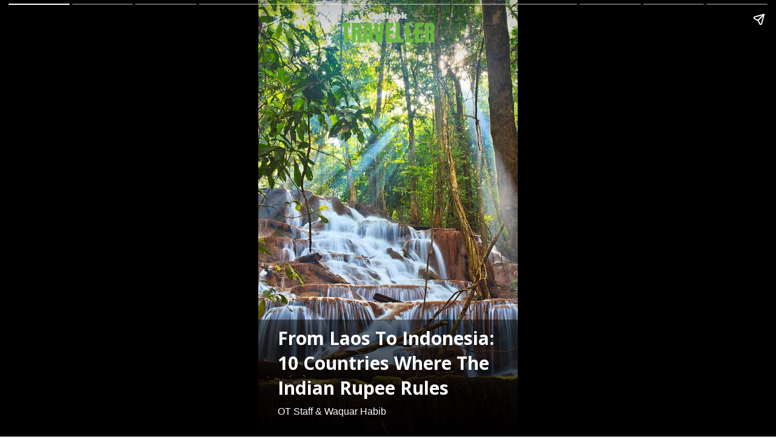

--- FILE ---
content_type: text/html; charset=utf-8
request_url: https://www.outlooktraveller.com/ampstories/stay/budget/10-nations-where-the-indian-rupee-dominates-local-currencies
body_size: 6529
content:
<!doctype html>
  <html lang="en" dir="ltr" ⚡>
    <head>
      <meta charset="utf-8">
      <meta name="viewport" content="width=device-width,minimum-scale=1,initial-scale=1">
      <link rel="preload" as="script" href="https://cdn.ampproject.org/v0.js">
      <script async src="https://cdn.ampproject.org/v0.js"></script><link data-react-helmet="true" rel="preconnect dns-prefetch" href="https://fonts.gstatic.com" crossorigin="anonymous"/><link data-react-helmet="true" rel="stylesheet" crossorigin="anonymous" href="https://fonts.googleapis.com/css?family=Open+Sans:300,400,600,700&amp;display=swap"/><link data-react-helmet="true" rel="stylesheet" crossorigin="anonymous" href="https://fonts.googleapis.com/css?family=PT+Serif:400,400italic,700,700italic&amp;display=swap"/><link data-react-helmet="true" rel="preload" as="image" href="https://media.assettype.com/outlooktraveller%2F2023-09%2F3c48661f-476b-43f1-87e4-b872a7044b98%2FDepositphotos_38122561_DS.jpg?w=640" fetchPriority="high"/><title>From Laos To Indonesia: 10 Countries Where The Indian Rupee Rules</title><link rel="canonical" href="https://www.outlooktraveller.com/ampstories/destinations/international/from-laos-to-indonesia-indian-rupee-dominates"/><meta name="author" content="OT Staff,Waquar Habib"/><meta name="news_keywords" content="countries where Indian rupee prevails,Nations Where the Indian Rupee Dominates,Indian rupee prevails,Indian rupee higher,Laos,Laos currency value for INR,Laos travel from India,Laos to Indonesia travel,Indian Rupee exchange rate Laos,Countries where Indian Rupee is strong,Laos tourist places,Laos trip cost from India,Laos travel tips,Laos tourism 2025"/><meta name="title" content="From Laos To Indonesia: 10 Countries Where The Indian Rupee Rules"/><meta name="keywords" content="countries where Indian rupee prevails,Nations Where the Indian Rupee Dominates,Indian rupee prevails,Indian rupee higher,Laos,Laos currency value for INR,Laos travel from India,Laos to Indonesia travel,Indian Rupee exchange rate Laos,Countries where Indian Rupee is strong,Laos tourist places,Laos trip cost from India,Laos travel tips,Laos tourism 2025"/><meta property="og:type" content="article"/><meta property="og:url" content="https://www.outlooktraveller.com/ampstories/destinations/international/from-laos-to-indonesia-indian-rupee-dominates"/><meta property="og:title" content="From Laos To Indonesia: 10 Countries Where The Indian Rupee Rules"/><meta name="twitter:card" content="summary_large_image"/><meta name="twitter:title" content="From Laos To Indonesia: 10 Countries Where The Indian Rupee Rules"/><meta name="twitter:image" content="https://media.assettype.com/outlooktraveller%2F2023-09%2F3c48661f-476b-43f1-87e4-b872a7044b98%2FDepositphotos_38122561_DS.jpg?w=1200&amp;ar=40%3A21&amp;auto=format%2Ccompress&amp;ogImage=true&amp;mode=crop&amp;enlarge=true&amp;overlay=false&amp;overlay_position=bottom&amp;overlay_width=100"/><meta property="twitter:image:alt" content="Laos"/><meta property="og:image" content="https://media.assettype.com/outlooktraveller%2F2023-09%2F3c48661f-476b-43f1-87e4-b872a7044b98%2FDepositphotos_38122561_DS.jpg?w=1200&amp;ar=40%3A21&amp;auto=format%2Ccompress&amp;ogImage=true&amp;mode=crop&amp;enlarge=true&amp;overlay=false&amp;overlay_position=bottom&amp;overlay_width=100"/><meta property="og:image:width" content="1200"/><meta property="og:image:alt" content="Laos"/><meta name="twitter:creator" content="OT Staff"/><meta name="twitter:site" content="@oltraveller"/><meta name="twitter:domain" content="https://www.outlooktraveller.com"/><meta property="fb:app_id" content="378689388245380"/><meta property="og:site_name" content="Outlook Traveller"/><script type="application/ld+json">{"@context":"http://schema.org","@type":"BreadcrumbList","itemListElement":[{"@type":"ListItem","position":1,"name":"Home","item":"https://www.outlooktraveller.com"},{"@type":"ListItem","position":2,"name":"Destinations","item":"https://www.outlooktraveller.com/destinations"},{"@type":"ListItem","position":3,"name":"International","item":"https://www.outlooktraveller.com/destinations/international"},{"@type":"ListItem","position":4,"name":"From Laos To Indonesia: 10 Countries Where The Indian Rupee Rules","item":"https://www.outlooktraveller.com/ampstories/destinations/international/from-laos-to-indonesia-indian-rupee-dominates"}]}</script><meta/><script type="application/ld+json">{"headline":"From Laos To Indonesia: 10 Countries Where The Indian Rupee Rules","image":[{"@type":"ImageObject","url":"https://media.assettype.com/outlooktraveller/2023-09/3c48661f-476b-43f1-87e4-b872a7044b98/Depositphotos_38122561_DS.jpg?w=1200&h=675&auto=format%2Ccompress&fit=max&enlarge=true","width":"1200","height":"675"},{"@type":"ImageObject","url":"https://media.assettype.com/outlooktraveller/2023-09/3c48661f-476b-43f1-87e4-b872a7044b98/Depositphotos_38122561_DS.jpg?w=1200&h=900&auto=format%2Ccompress&fit=max&enlarge=true","width":"1200","height":"900"},{"@type":"ImageObject","url":"https://media.assettype.com/outlooktraveller/2023-09/3c48661f-476b-43f1-87e4-b872a7044b98/Depositphotos_38122561_DS.jpg?w=1200&h=1200&auto=format%2Ccompress&fit=max&enlarge=true","width":"1200","height":"1200"}],"url":"https://www.outlooktraveller.com/ampstories/destinations/international/from-laos-to-indonesia-indian-rupee-dominates","datePublished":"2023-09-19T07:34:56Z","mainEntityOfPage":{"@type":"WebPage","@id":"https://www.outlooktraveller.com/ampstories/destinations/international/from-laos-to-indonesia-indian-rupee-dominates"},"publisher":{"@type":"Organization","@context":"http://schema.org","name":"Outlook Traveller","url":"https://www.outlooktraveller.com","logo":{"@context":"http://schema.org","@type":"ImageObject","author":"outlooktraveller","contentUrl":"https://images.assettype.com/outlooktraveller/2023-08/5f284723-8de2-402e-b61c-1406d50c4cc6/OLT_New_Logo_13.png","url":"https://images.assettype.com/outlooktraveller/2023-08/5f284723-8de2-402e-b61c-1406d50c4cc6/OLT_New_Logo_13.png","name":"logo","width":"","height":""},"sameAs":["https://www.facebook.com/Outlooktraveller","https://twitter.com/oltraveller","https://www.instagram.com/outlooktraveller/","https://www.youtube.com/c/OutlookTravellerVideos"],"id":"https://www.outlooktraveller.com"},"author":[{"@type":"Person","givenName":"OT Staff","name":"OT Staff","url":"https://www.outlooktraveller.com/author/ot-staff"},{"@type":"Person","givenName":"Waquar Habib","name":"Waquar Habib","url":"https://www.outlooktraveller.com/author/waquar-habib"}],"keywords":"countries where Indian rupee prevails,Nations Where the Indian Rupee Dominates,Indian rupee prevails,Indian rupee higher,Laos,Laos currency value for INR,Laos travel from India,Laos to Indonesia travel,Indian Rupee exchange rate Laos,Countries where Indian Rupee is strong,Laos tourist places,Laos trip cost from India,Laos travel tips,Laos tourism 2025","thumbnailUrl":"https://media.assettype.com/outlooktraveller/2023-09/3c48661f-476b-43f1-87e4-b872a7044b98/Depositphotos_38122561_DS.jpg?w=1200&h=675&auto=format%2Ccompress&fit=max&enlarge=true","articleBody":"Indonesia (1 INR = 184.64 IDR)In Indonesia, the Indian rupee prevails and travellers can enjoy the white sandy beaches, ancient temples and verdant landscapes..Vietnam (1 INR = 293.05 VND)The Vietnamese Dong stands relatively lower to the Indian rupee. Travellers can have a budget-friendly stay in the country as they explore its history, landscape, and culture..Paraguay (1 INR = 87.13 PYG)In Paraguay, travellers can have a wholesome vacation as the Indian rupee is higher than the local currency. Waterfalls, lush green forests, and national parks are things to look forward to..Laos (1 INR = 239.71 LAK)In Laos, enjoy the numerous Buddhist temples, French colonial architecture, lush landscapes, and delightful local cuisines on a frugal holiday..Mongolia (1 INR = 41.43 MNT)Explore Mongolia's rich fauna, characterised by Siberian Ibex and Snow Leopard, among others, on a wallet-friendly vacation. There are also major monuments, parks, and monasteries to look forward to..Hungary (1 INR = 4.31 HUF)Hungary is famous for its unique music, wine, art and culture as well as the delicious Goulash dish. Travellers can enjoy a value-for-money trip..Iceland (1 INR = 1.63 ISK)Iceland is a must-visit place which is affordable at reasonable rates. You can have a mesmerising experience following the Northern Lights, seeing the Blue Lagoon, and many other natural attractions..Colombia (1 INR = 46.77 COP)Visit Colombia for an inexpensive journey with the Indian rupee higher than the local currency. The place is known for pocket-friendly cities, outdoor activities, colourful streets, and staggering wildlife..Zimbabwe (1 INR = 4.34 ZWD)Travellers must make a note of pocket-friendly trips to Zimbabwe. You can enjoy the natural landscapes such as Victoria Falls, the Matobo Hills and wildlife at a cheap price..Cambodia (1 INR = 49.57 KHR)Cambodia is famous for its pristine historical beauty and is characterised by temples like Angkor Wat and Bayon Temple..Read More","dateCreated":"2023-09-19T07:34:56Z","dateModified":"2025-08-11T06:16:43Z","name":"From Laos To Indonesia: 10 Countries Where The Indian Rupee Rules","isPartOf":{"@type":"WebPage","url":"https://www.outlooktraveller.com/ampstories/destinations/international/from-laos-to-indonesia-indian-rupee-dominates","primaryImageOfPage":{"@type":"ImageObject","url":"https://media.assettype.com/outlooktraveller/2023-09/3c48661f-476b-43f1-87e4-b872a7044b98/Depositphotos_38122561_DS.jpg?w=1200&h=675&auto=format%2Ccompress&fit=max&enlarge=true","width":"1200","height":"675"}},"articleSection":"International","alternativeHeadline":"","description":null,"@type":"NewsArticle","@context":"http://schema.org"}</script><script type="application/ld+json">{"mainEntityOfPage":{"@type":"WebPage","@id":"https://www.outlooktraveller.com/ampstories/destinations/international/from-laos-to-indonesia-indian-rupee-dominates"},"headline":"From Laos To Indonesia: 10 Countries Where The Indian Rupee Rules","description":"From Laos to Indonesia, discover 10 countries where the Indian Rupee has extra buying power, making your travel cheaper and more rewarding","hasPart":{"@type":"ImageGallery","associatedMedia":[{"@type":"ImageObject","image":"https://media.assettype.com/outlooktraveller/2023-09/3c48661f-476b-43f1-87e4-b872a7044b98/Depositphotos_38122561_DS.jpg","name":"From Laos To Indonesia: 10 Countries Where The Indian Rupee Rules","contentUrl":"https://media.assettype.com/outlooktraveller/2023-09/3c48661f-476b-43f1-87e4-b872a7044b98/Depositphotos_38122561_DS.jpg","description":"Discover 10 countries, from Laos to Indonesia, where the Indian Rupee is strong—making travel cheaper, smarter, and more rewarding for Indian tourists","caption":"A waterfall in Laos, one of the places where Indian currency prevails over the local"},{"@type":"ImageObject","image":"https://media.assettype.com/outlooktraveller/2023-09/1b06c44f-6ce5-4fd0-8bab-9eabf49ec18c/Depositphotos_265567350_DS.jpg","contentUrl":"https://media.assettype.com/outlooktraveller/2023-09/1b06c44f-6ce5-4fd0-8bab-9eabf49ec18c/Depositphotos_265567350_DS.jpg","description":"Indonesia (1 INR = 184.64 IDR)In Indonesia, the Indian rupee prevails and travellers can enjoy the white sandy beaches, ancient temples and verdant landscapes.","caption":"Indonesia"},{"@type":"ImageObject","image":"https://media.assettype.com/outlooktraveller/2023-09/cb680425-23fb-4acc-9a39-e7f03472109a/Depositphotos_38083935_DS.jpg","contentUrl":"https://media.assettype.com/outlooktraveller/2023-09/cb680425-23fb-4acc-9a39-e7f03472109a/Depositphotos_38083935_DS.jpg","description":"Vietnam (1 INR = 293.05 VND)The Vietnamese Dong stands relatively lower to the Indian rupee. Travellers can have a budget-friendly stay in the country as they explore its history, landscape, and culture.","caption":"Vietnam"},{"@type":"ImageObject","image":"https://media.assettype.com/outlooktraveller/2023-09/cd0e2cc1-b6e6-4c7d-9630-5b10ac1e98b3/Depositphotos_18172179_DS.jpg","contentUrl":"https://media.assettype.com/outlooktraveller/2023-09/cd0e2cc1-b6e6-4c7d-9630-5b10ac1e98b3/Depositphotos_18172179_DS.jpg","description":"Paraguay (1 INR = 87.13 PYG)In Paraguay, travellers can have a wholesome vacation as the Indian rupee is higher than the local currency. Waterfalls, lush green forests, and national parks are things to look forward to.","caption":"Paraguay"},{"@type":"ImageObject","image":"https://media.assettype.com/outlooktraveller/2023-09/19e2cfff-bd45-41f4-b2ce-5b4fef20c685/Depositphotos_67947813_DS.jpg","contentUrl":"https://media.assettype.com/outlooktraveller/2023-09/19e2cfff-bd45-41f4-b2ce-5b4fef20c685/Depositphotos_67947813_DS.jpg","description":"Laos (1 INR = 239.71 LAK)In Laos, enjoy the numerous Buddhist temples, French colonial architecture, lush landscapes, and delightful local cuisines on a frugal holiday.","caption":"Laos"},{"@type":"ImageObject","image":"https://media.assettype.com/outlooktraveller/2023-09/1a3b2e04-5aa5-44db-8786-cedcb620fd46/Depositphotos_244028220_DS.jpg","contentUrl":"https://media.assettype.com/outlooktraveller/2023-09/1a3b2e04-5aa5-44db-8786-cedcb620fd46/Depositphotos_244028220_DS.jpg","description":"Mongolia (1 INR = 41.43 MNT)Explore Mongolia's rich fauna, characterised by Siberian Ibex and Snow Leopard, among others, on a wallet-friendly vacation. There are also major monuments, parks, and monasteries to look forward to.","caption":"Mongolia"},{"@type":"ImageObject","image":"https://media.assettype.com/outlooktraveller/2023-09/ad319e84-1922-49d6-99fd-ec26599a56e5/Depositphotos_332195904_DS.jpg","contentUrl":"https://media.assettype.com/outlooktraveller/2023-09/ad319e84-1922-49d6-99fd-ec26599a56e5/Depositphotos_332195904_DS.jpg","description":"Hungary (1 INR = 4.31 HUF)Hungary is famous for its unique music, wine, art and culture as well as the delicious Goulash dish. Travellers can enjoy a value-for-money trip.","caption":"Hungary"},{"@type":"ImageObject","image":"https://media.assettype.com/outlooktraveller/2023-09/c962f225-b2c3-4821-bb67-791780b464f7/Depositphotos_187663992_DS.jpg","contentUrl":"https://media.assettype.com/outlooktraveller/2023-09/c962f225-b2c3-4821-bb67-791780b464f7/Depositphotos_187663992_DS.jpg","description":"Iceland (1 INR = 1.63 ISK)Iceland is a must-visit place which is affordable at reasonable rates. You can have a mesmerising experience following the Northern Lights, seeing the Blue Lagoon, and many other natural attractions.","caption":"Iceland"},{"@type":"ImageObject","image":"https://media.assettype.com/outlooktraveller/2023-09/54954940-3785-431f-9949-e56d821aba2f/Depositphotos_608925970_DS.jpg","contentUrl":"https://media.assettype.com/outlooktraveller/2023-09/54954940-3785-431f-9949-e56d821aba2f/Depositphotos_608925970_DS.jpg","description":"Colombia (1 INR = 46.77 COP)Visit Colombia for an inexpensive journey with the Indian rupee higher than the local currency. The place is known for pocket-friendly cities, outdoor activities, colourful streets, and staggering wildlife.","caption":"Colombia"},{"@type":"ImageObject","image":"https://media.assettype.com/outlooktraveller/2023-09/3156cc41-f58f-4c9f-8285-cb293ae51315/Depositphotos_57716601_DS.jpg","contentUrl":"https://media.assettype.com/outlooktraveller/2023-09/3156cc41-f58f-4c9f-8285-cb293ae51315/Depositphotos_57716601_DS.jpg","description":"Zimbabwe (1 INR = 4.34 ZWD)Travellers must make a note of pocket-friendly trips to Zimbabwe. You can enjoy the natural landscapes such as Victoria Falls, the Matobo Hills and wildlife at a cheap price.","caption":"Zimbabwe"},{"@type":"ImageObject","image":"https://media.assettype.com/outlooktraveller/2023-09/8de09633-21f1-493d-9178-ee96a6f64cc3/Depositphotos_103079094_DS.jpg","contentUrl":"https://media.assettype.com/outlooktraveller/2023-09/8de09633-21f1-493d-9178-ee96a6f64cc3/Depositphotos_103079094_DS.jpg","description":"Cambodia (1 INR = 49.57 KHR)Cambodia is famous for its pristine historical beauty and is characterised by temples like Angkor Wat and Bayon Temple.","caption":"Cambodia"},{"@type":"ImageObject","image":"https://media.assettype.com/outlooktraveller/2024-05/250206f5-4781-43dc-af74-9a68e2e4bec3/shutterstock_148902170.jpg","contentUrl":"https://media.assettype.com/outlooktraveller/2024-05/250206f5-4781-43dc-af74-9a68e2e4bec3/shutterstock_148902170.jpg","description":"","caption":"Wat Phu temple in Champasak "}]},"@type":"MediaGallery","@context":"http://schema.org"}</script><meta name="description" content="From Laos to Indonesia, discover 10 countries where the Indian Rupee has extra buying power, making your travel cheaper and more rewarding"/><meta property="og:description" content="Indonesia (1 INR = 184.64 IDR)In Indonesia, the Indian rupee prevails and travellers can enjoy the white sandy beaches, ancient temples and verdant landscapes. "/><meta name="twitter:description" content="Indonesia (1 INR = 184.64 IDR)In Indonesia, the Indian rupee prevails and travellers can enjoy the white sandy beaches, ancient temples and verdant landscapes. "/><script data-react-helmet="true" async custom-element="amp-story" src="https://cdn.ampproject.org/v0/amp-story-1.0.js"></script><script data-react-helmet="true" async custom-element="amp-story-auto-ads" src="https://cdn.ampproject.org/v0/amp-story-auto-ads-0.1.js"></script><script data-react-helmet="true" async custom-element="amp-analytics" src="https://cdn.ampproject.org/v0/amp-analytics-0.1.js"></script><style amp-custom>
        .hero-image img{
          object-fit: contain;
        }
      
            .padding-top {
              padding-top: 20px;
            }
          
          .logo-align-left img {
            object-fit: contain;
            min-width: auto;
            width: auto;
            margin: inherit;
          }

          .logo-align-right img {
            min-width: auto;
            width: auto;
            margin-right: inherit;
            object-fit: contain;
          }

          .logo-align-center img {
            object-fit: contain;
          }
        
          .hero-image img{
            object-fit: contain;
          }
        .clvmzw:before{content:"";display:block;padding:0 0 10px 0;}/*!sc*/
data-styled.g5[id="spacer__StyledSpacerVertical-sc-175lggr-0"]{content:"clvmzw,"}/*!sc*/
.fpACVM{color:#f2f2f2;font-size:16px;font-family:"Open Sans",sans-serif;line-height:1;overflow-wrap:break-word;}/*!sc*/
.fpACVM p{margin:0 0 6px 0;line-height:1.3;font-size:16px;}/*!sc*/
.fpACVM a{color:#cccccc;}/*!sc*/
.fpACVM ul{list-style:disc;margin:0;padding:0 0 0 16px;}/*!sc*/
.fpACVM ol{list-style:decimal;margin:0;padding:0 0 0 16px;}/*!sc*/
.fpACVM h2{font-size:32px;line-height:1.2;font-family:"Open Sans",sans-serif;margin:0 0 10px 0;}/*!sc*/
.fpACVM h3{font-size:26px;line-height:1.2;font-family:"Open Sans",sans-serif;margin:0 0 10px 0;}/*!sc*/
data-styled.g10[id="text__StyledText-sc-n3xoc4-0"]{content:"fpACVM,"}/*!sc*/
.dRSOpQ{line-height:normal;}/*!sc*/
.dRSOpQ p{line-height:normal;}/*!sc*/
.dRSOpQ h2{line-height:normal;}/*!sc*/
.dRSOpQ h3{line-height:normal;}/*!sc*/
data-styled.g11[id="text__StyledVisualStoryText-sc-n3xoc4-1"]{content:"dRSOpQ,"}/*!sc*/
.dPOloH{width:100%;max-height:100%;position:absolute;bottom:0;padding-right:32px;padding-bottom:32px;padding-left:32px;color:#FFF;display:-webkit-box;display:-webkit-flex;display:-ms-flexbox;display:flex;text-shadow:0px 4px 4px rgba(0,0,0,0.3);background-image:linear-gradient(to top,rgba(0,0,0,0.9),rgba(0,0,0,0.5));z-index:-1;}/*!sc*/
data-styled.g74[id="cover-page__StyledTextWrapper-sc-jpi5vm-0"]{content:"dPOloH,"}/*!sc*/
.gesFHB{margin-top:10px;line-height:normal;font-weight:700;font-size:30px;font-family:"Open Sans",sans-serif;overflow-wrap:break-word;text-shadow:0px 4px 4px rgba(0,0,0,0.3);}/*!sc*/
data-styled.g75[id="cover-page__StyledHeadline-sc-jpi5vm-1"]{content:"gesFHB,"}/*!sc*/
.fwDwWt{font-size:16px;font-family:sans-serif;text-shadow:0px 4px 4px rgba(0,0,0,0.3);}/*!sc*/
data-styled.g76[id="cover-page__StyledAuthors-sc-jpi5vm-2"]{content:"fwDwWt,"}/*!sc*/
.kxbRfG{position:relative;height:50px;margin:auto;}/*!sc*/
data-styled.g77[id="cover-page__LogoWrapper-sc-jpi5vm-3"]{content:"kxbRfG,"}/*!sc*/
.hKmKKr{position:absolute;bottom:0;width:100%;padding:24px;color:#FFF;display:-webkit-box;display:-webkit-flex;display:-ms-flexbox;display:flex;-webkit-flex-direction:column;-ms-flex-direction:column;flex-direction:column;-webkit-align-items:flex-start;-webkit-box-align:flex-start;-ms-flex-align:flex-start;align-items:flex-start;z-index:1;text-shadow:0px 0px 10px rgba(0,0,0,0.8);}/*!sc*/
.hKmKKr::before{content:"";position:absolute;bottom:0;left:0;width:100%;height:calc(100%);background-image:linear-gradient(to top,rgba(0,0,0,0.9),rgba(0,0,0,0.5));z-index:-1;}/*!sc*/
.hKmKKr p{font-size:18px;line-height:normal;}/*!sc*/
data-styled.g79[id="web-story-page-components__TextWrapper-sc-1fcc7ko-0"]{content:"hKmKKr,"}/*!sc*/
.crMgFO{text-align:right;font:400 16px "Open Sans",sans-serif;text-shadow:0px 4px 4px rgba(0,0,0,0.3);line-height:1.3;}/*!sc*/
.crMgFO div,.crMgFO p{display:inline-block;font-size:16px;}/*!sc*/
data-styled.g80[id="web-story-page-components__ImageDetails-sc-1fcc7ko-1"]{content:"crMgFO,"}/*!sc*/
</style><style amp-boilerplate>body{-webkit-animation:-amp-start 8s steps(1,end) 0s 1 normal both;-moz-animation:-amp-start 8s steps(1,end) 0s 1 normal both;-ms-animation:-amp-start 8s steps(1,end) 0s 1 normal both;animation:-amp-start 8s steps(1,end) 0s 1 normal both}@-webkit-keyframes -amp-start{from{visibility:hidden}to{visibility:visible}}@-moz-keyframes -amp-start{from{visibility:hidden}to{visibility:visible}}@-ms-keyframes -amp-start{from{visibility:hidden}to{visibility:visible}}@-o-keyframes -amp-start{from{visibility:hidden}to{visibility:visible}}@keyframes -amp-start{from{visibility:hidden}to{visibility:visible}}</style><noscript><style amp-boilerplate>body{-webkit-animation:none;-moz-animation:none;-ms-animation:none;animation:none}</style></noscript></head><body><amp-story data-test-id="visual-story" standalone="" title="From Laos To Indonesia: 10 Countries Where The Indian Rupee Rules" publisher="Outlook Traveller" publisher-logo-src="https://quintype-dropbox.s3-accelerate.amazonaws.com/outlooktraveller.quintype.com/2023-08-02/1640/OLT_New_Logo_13.png" poster-portrait-src="//media.assettype.com/outlooktraveller/2023-09/3c48661f-476b-43f1-87e4-b872a7044b98/Depositphotos_38122561_DS.jpg?w=640&amp;mode=crop&amp;ar=3:4"><amp-story-auto-ads><script type="application/json">{"ad-attributes":{"type":"doubleclick","data-slot":"/1053654/OLT_story_1x1","json":"{\"targeting\":{\"environment\":[\"production\"],\"publisher-name\":[\"outlooktraveller\"],\"sections\":[\"international\"]}}"}}</script></amp-story-auto-ads><amp-story-page auto-advance-after="" id="cover"><amp-story-grid-layer template="fill"><amp-img class="qt-amp-visual-story-img-cover" alt="Laos" data-hero="true" animate-in="fly-in-top" animate-in-duration="1000ms" src="https://media.assettype.com/outlooktraveller%2F2023-09%2F3c48661f-476b-43f1-87e4-b872a7044b98%2FDepositphotos_38122561_DS.jpg" srcset="https://media.assettype.com/outlooktraveller%2F2023-09%2F3c48661f-476b-43f1-87e4-b872a7044b98%2FDepositphotos_38122561_DS.jpg?w=640 640w" layout="responsive" width="480" height="640"></amp-img></amp-story-grid-layer><amp-story-grid-layer template="vertical" class=" padding-top"><div class="cover-page__LogoWrapper-sc-jpi5vm-3 kxbRfG"><div class="logo-align-center"><amp-img alt="outlooktraveller" src="https://gumlet.assettype.com/outlooktraveller/2023-08/5f284723-8de2-402e-b61c-1406d50c4cc6/OLT_New_Logo_13.png?w=600" layout="fill"></amp-img></div></div></amp-story-grid-layer><amp-story-grid-layer template="thirds"><div class="cover-page__StyledTextWrapper-sc-jpi5vm-0 dPOloH"><div style="align-self:flex-end"><h1 class="cover-page__StyledHeadline-sc-jpi5vm-1 gesFHB qt-amp-visual-story-cover-headline">From Laos To Indonesia: 10 Countries Where The Indian Rupee Rules</h1><div data-test-id="styled-space-vertical" class="spacer__StyledSpacerVertical-sc-175lggr-0 clvmzw"></div><p class="cover-page__StyledAuthors-sc-jpi5vm-2 fwDwWt"> OT Staff &amp; Waquar Habib</p></div></div></amp-story-grid-layer></amp-story-page><amp-story-page auto-advance-after="" id="97b27a71-7282-4f17-a045-4f6bde7247d4"><amp-story-grid-layer template="fill"><amp-img class="qt-amp-visual-story-img" alt="Indonesia" animate-in="fly-in-top" animate-in-duration="1000ms" src="https://media.assettype.com/outlooktraveller%2F2023-09%2F1b06c44f-6ce5-4fd0-8bab-9eabf49ec18c%2FDepositphotos_265567350_DS.jpg?rect=2%2C0%2C5136%2C6848" srcset="https://media.assettype.com/outlooktraveller%2F2023-09%2F1b06c44f-6ce5-4fd0-8bab-9eabf49ec18c%2FDepositphotos_265567350_DS.jpg?rect=2%2C0%2C5136%2C6848&amp;w=640 640w" layout="responsive" width="480" height="640"></amp-img></amp-story-grid-layer><amp-story-grid-layer template="thirds"><div class="web-story-page-components__TextWrapper-sc-1fcc7ko-0 hKmKKr"><div style="align-self:flex-end"><div class="text__StyledText-sc-n3xoc4-0 text__StyledVisualStoryText-sc-n3xoc4-1 fpACVM dRSOpQ"><h3>Indonesia (1 INR = 184.64 IDR)</h3><p>In Indonesia, the Indian rupee prevails and travellers can enjoy the white sandy beaches, ancient temples and verdant landscapes.</p></div><div data-test-id="styled-space-vertical" class="spacer__StyledSpacerVertical-sc-175lggr-0 clvmzw"></div><div class="web-story-page-components__ImageDetails-sc-1fcc7ko-1 crMgFO">Indonesia | Depositphotos</div></div></div></amp-story-grid-layer></amp-story-page><amp-story-page auto-advance-after="" id="4a65f801-3913-4668-ab8b-6d3ebf305456"><amp-story-grid-layer template="fill"><amp-img class="qt-amp-visual-story-img" alt="Vietnam" animate-in="fly-in-top" animate-in-duration="1000ms" src="https://media.assettype.com/outlooktraveller%2F2023-09%2Fcb680425-23fb-4acc-9a39-e7f03472109a%2FDepositphotos_38083935_DS.jpg?rect=0%2C770%2C5706%2C7608" srcset="https://media.assettype.com/outlooktraveller%2F2023-09%2Fcb680425-23fb-4acc-9a39-e7f03472109a%2FDepositphotos_38083935_DS.jpg?rect=0%2C770%2C5706%2C7608&amp;w=640 640w" layout="responsive" width="480" height="640"></amp-img></amp-story-grid-layer><amp-story-grid-layer template="thirds"><div class="web-story-page-components__TextWrapper-sc-1fcc7ko-0 hKmKKr"><div style="align-self:flex-end"><div class="text__StyledText-sc-n3xoc4-0 text__StyledVisualStoryText-sc-n3xoc4-1 fpACVM dRSOpQ"><h3>Vietnam (1 INR = 293.05 VND)</h3><p>The Vietnamese Dong stands relatively lower to the Indian rupee. Travellers can have a budget-friendly stay in the country as they explore its history, landscape, and culture.</p></div><div data-test-id="styled-space-vertical" class="spacer__StyledSpacerVertical-sc-175lggr-0 clvmzw"></div><div class="web-story-page-components__ImageDetails-sc-1fcc7ko-1 crMgFO">Vietnam | Depositphotos</div></div></div></amp-story-grid-layer></amp-story-page><amp-story-page auto-advance-after="" id="15a3463c-18e1-4013-bba9-7ed45c859d9b"><amp-story-grid-layer template="fill"><amp-img class="qt-amp-visual-story-img" alt="Paraguay" animate-in="fly-in-top" animate-in-duration="1000ms" src="https://media.assettype.com/outlooktraveller%2F2023-09%2Fcd0e2cc1-b6e6-4c7d-9630-5b10ac1e98b3%2FDepositphotos_18172179_DS.jpg?rect=0%2C0%2C3888%2C5184" srcset="https://media.assettype.com/outlooktraveller%2F2023-09%2Fcd0e2cc1-b6e6-4c7d-9630-5b10ac1e98b3%2FDepositphotos_18172179_DS.jpg?rect=0%2C0%2C3888%2C5184&amp;w=640 640w" layout="responsive" width="480" height="640"></amp-img></amp-story-grid-layer><amp-story-grid-layer template="thirds"><div class="web-story-page-components__TextWrapper-sc-1fcc7ko-0 hKmKKr"><div style="align-self:flex-end"><div class="text__StyledText-sc-n3xoc4-0 text__StyledVisualStoryText-sc-n3xoc4-1 fpACVM dRSOpQ"><h3>Paraguay (1 INR = 87.13 PYG)</h3><p>In Paraguay, travellers can have a wholesome vacation as the Indian rupee is higher than the local currency. Waterfalls, lush green forests, and national parks are things to look forward to.</p></div><div data-test-id="styled-space-vertical" class="spacer__StyledSpacerVertical-sc-175lggr-0 clvmzw"></div><div class="web-story-page-components__ImageDetails-sc-1fcc7ko-1 crMgFO">Paraguay | Depositphotos</div></div></div></amp-story-grid-layer></amp-story-page><amp-story-page auto-advance-after="" id="a97bbc35-ddc5-4fa6-9a99-a8880a048463"><amp-story-grid-layer template="fill"><amp-img class="qt-amp-visual-story-img" alt="Laos" animate-in="fly-in-top" animate-in-duration="1000ms" src="https://media.assettype.com/outlooktraveller%2F2023-09%2F19e2cfff-bd45-41f4-b2ce-5b4fef20c685%2FDepositphotos_67947813_DS.jpg?rect=0%2C432%2C7296%2C9728" srcset="https://media.assettype.com/outlooktraveller%2F2023-09%2F19e2cfff-bd45-41f4-b2ce-5b4fef20c685%2FDepositphotos_67947813_DS.jpg?rect=0%2C432%2C7296%2C9728&amp;w=640 640w" layout="responsive" width="480" height="640"></amp-img></amp-story-grid-layer><amp-story-grid-layer template="thirds"><div class="web-story-page-components__TextWrapper-sc-1fcc7ko-0 hKmKKr"><div style="align-self:flex-end"><div class="text__StyledText-sc-n3xoc4-0 text__StyledVisualStoryText-sc-n3xoc4-1 fpACVM dRSOpQ"><h3>Laos (1 INR = 239.71 LAK)</h3><p>In Laos, enjoy the numerous Buddhist temples, French colonial architecture, lush landscapes, and delightful local cuisines on a frugal holiday.</p></div><div data-test-id="styled-space-vertical" class="spacer__StyledSpacerVertical-sc-175lggr-0 clvmzw"></div><div class="web-story-page-components__ImageDetails-sc-1fcc7ko-1 crMgFO">Laos | Depositphotos</div></div></div></amp-story-grid-layer></amp-story-page><amp-story-page auto-advance-after="" id="06d6aa8d-67d9-4efc-8423-e017a6ac83b1"><amp-story-grid-layer template="fill"><amp-img class="qt-amp-visual-story-img" alt="Mongolia" animate-in="fly-in-top" animate-in-duration="1000ms" src="https://media.assettype.com/outlooktraveller%2F2023-09%2F1a3b2e04-5aa5-44db-8786-cedcb620fd46%2FDepositphotos_244028220_DS.jpg?rect=0%2C494%2C6666%2C8888" srcset="https://media.assettype.com/outlooktraveller%2F2023-09%2F1a3b2e04-5aa5-44db-8786-cedcb620fd46%2FDepositphotos_244028220_DS.jpg?rect=0%2C494%2C6666%2C8888&amp;w=640 640w" layout="responsive" width="480" height="640"></amp-img></amp-story-grid-layer><amp-story-grid-layer template="thirds"><div class="web-story-page-components__TextWrapper-sc-1fcc7ko-0 hKmKKr"><div style="align-self:flex-end"><div class="text__StyledText-sc-n3xoc4-0 text__StyledVisualStoryText-sc-n3xoc4-1 fpACVM dRSOpQ"><h3>Mongolia (1 INR = 41.43 MNT)</h3><p>Explore Mongolia's rich fauna, characterised by Siberian Ibex and Snow Leopard, among others, on a wallet-friendly vacation. There are also major monuments, parks, and monasteries to look forward to.</p></div><div data-test-id="styled-space-vertical" class="spacer__StyledSpacerVertical-sc-175lggr-0 clvmzw"></div><div class="web-story-page-components__ImageDetails-sc-1fcc7ko-1 crMgFO">Mongolia | Depositphotos</div></div></div></amp-story-grid-layer></amp-story-page><amp-story-page auto-advance-after="" id="cbb5df26-0b10-4f1d-bade-7856ae657ad9"><amp-story-grid-layer template="fill"><amp-img class="qt-amp-visual-story-img" alt="Hungary" animate-in="fly-in-top" animate-in-duration="1000ms" src="https://media.assettype.com/outlooktraveller%2F2023-09%2Fad319e84-1922-49d6-99fd-ec26599a56e5%2FDepositphotos_332195904_DS.jpg?rect=0%2C345%2C9824%2C13099" srcset="https://media.assettype.com/outlooktraveller%2F2023-09%2Fad319e84-1922-49d6-99fd-ec26599a56e5%2FDepositphotos_332195904_DS.jpg?rect=0%2C345%2C9824%2C13099&amp;w=640 640w" layout="responsive" width="480" height="640"></amp-img></amp-story-grid-layer><amp-story-grid-layer template="thirds"><div class="web-story-page-components__TextWrapper-sc-1fcc7ko-0 hKmKKr"><div style="align-self:flex-end"><div class="text__StyledText-sc-n3xoc4-0 text__StyledVisualStoryText-sc-n3xoc4-1 fpACVM dRSOpQ"><h3>Hungary (1 INR = 4.31 HUF)</h3><p>Hungary is famous for its unique music, wine, art and culture as well as the delicious Goulash dish. Travellers can enjoy a value-for-money trip.</p></div><div data-test-id="styled-space-vertical" class="spacer__StyledSpacerVertical-sc-175lggr-0 clvmzw"></div><div class="web-story-page-components__ImageDetails-sc-1fcc7ko-1 crMgFO">Hungary | Depositphotos</div></div></div></amp-story-grid-layer></amp-story-page><amp-story-page auto-advance-after="" id="528bac1d-2488-4aea-839a-302552827a5f"><amp-story-grid-layer template="fill"><amp-img class="qt-amp-visual-story-img" alt="Iceland" animate-in="fly-in-top" animate-in-duration="1000ms" src="https://media.assettype.com/outlooktraveller%2F2023-09%2Fc962f225-b2c3-4821-bb67-791780b464f7%2FDepositphotos_187663992_DS.jpg?rect=0%2C0%2C7680%2C10240" srcset="https://media.assettype.com/outlooktraveller%2F2023-09%2Fc962f225-b2c3-4821-bb67-791780b464f7%2FDepositphotos_187663992_DS.jpg?rect=0%2C0%2C7680%2C10240&amp;w=640 640w" layout="responsive" width="480" height="640"></amp-img></amp-story-grid-layer><amp-story-grid-layer template="thirds"><div class="web-story-page-components__TextWrapper-sc-1fcc7ko-0 hKmKKr"><div style="align-self:flex-end"><div class="text__StyledText-sc-n3xoc4-0 text__StyledVisualStoryText-sc-n3xoc4-1 fpACVM dRSOpQ"><h3>Iceland (1 INR = 1.63 ISK)</h3><p>Iceland is a must-visit place which is affordable at reasonable rates. You can have a mesmerising experience following the Northern Lights, seeing the Blue Lagoon, and many other natural attractions.</p></div><div data-test-id="styled-space-vertical" class="spacer__StyledSpacerVertical-sc-175lggr-0 clvmzw"></div><div class="web-story-page-components__ImageDetails-sc-1fcc7ko-1 crMgFO">Iceland | Depositphotos</div></div></div></amp-story-grid-layer></amp-story-page><amp-story-page auto-advance-after="" id="8ca229d3-4601-4313-b509-2c32d0125671"><amp-story-grid-layer template="fill"><amp-img class="qt-amp-visual-story-img" alt="Colombia" animate-in="fly-in-top" animate-in-duration="1000ms" src="https://media.assettype.com/outlooktraveller%2F2023-09%2F54954940-3785-431f-9949-e56d821aba2f%2FDepositphotos_608925970_DS.jpg?rect=0%2C0%2C7424%2C9899" srcset="https://media.assettype.com/outlooktraveller%2F2023-09%2F54954940-3785-431f-9949-e56d821aba2f%2FDepositphotos_608925970_DS.jpg?rect=0%2C0%2C7424%2C9899&amp;w=640 640w" layout="responsive" width="480" height="640"></amp-img></amp-story-grid-layer><amp-story-grid-layer template="thirds"><div class="web-story-page-components__TextWrapper-sc-1fcc7ko-0 hKmKKr"><div style="align-self:flex-end"><div class="text__StyledText-sc-n3xoc4-0 text__StyledVisualStoryText-sc-n3xoc4-1 fpACVM dRSOpQ"><h3>Colombia (1 INR = 46.77 COP)</h3><p>Visit Colombia for an inexpensive journey with the Indian rupee higher than the local currency. The place is known for pocket-friendly cities, outdoor activities, colourful streets, and staggering wildlife.</p></div><div data-test-id="styled-space-vertical" class="spacer__StyledSpacerVertical-sc-175lggr-0 clvmzw"></div><div class="web-story-page-components__ImageDetails-sc-1fcc7ko-1 crMgFO">Colombia | Depositphotos</div></div></div></amp-story-grid-layer></amp-story-page><amp-story-page auto-advance-after="" id="a7f60bac-c688-4492-8317-228f369d150d"><amp-story-grid-layer template="fill"><amp-img class="qt-amp-visual-story-img" alt="Zimbabwe" animate-in="fly-in-top" animate-in-duration="1000ms" src="https://media.assettype.com/outlooktraveller%2F2023-09%2F3156cc41-f58f-4c9f-8285-cb293ae51315%2FDepositphotos_57716601_DS.jpg?rect=0%2C380%2C7214%2C9619" srcset="https://media.assettype.com/outlooktraveller%2F2023-09%2F3156cc41-f58f-4c9f-8285-cb293ae51315%2FDepositphotos_57716601_DS.jpg?rect=0%2C380%2C7214%2C9619&amp;w=640 640w" layout="responsive" width="480" height="640"></amp-img></amp-story-grid-layer><amp-story-grid-layer template="thirds"><div class="web-story-page-components__TextWrapper-sc-1fcc7ko-0 hKmKKr"><div style="align-self:flex-end"><div class="text__StyledText-sc-n3xoc4-0 text__StyledVisualStoryText-sc-n3xoc4-1 fpACVM dRSOpQ"><h3>Zimbabwe (1 INR = 4.34 ZWD)</h3><p>Travellers must make a note of pocket-friendly trips to Zimbabwe. You can enjoy the natural landscapes such as Victoria Falls, the Matobo Hills and wildlife at a cheap price.</p></div><div data-test-id="styled-space-vertical" class="spacer__StyledSpacerVertical-sc-175lggr-0 clvmzw"></div><div class="web-story-page-components__ImageDetails-sc-1fcc7ko-1 crMgFO">Zimbabwe | Depositphotos</div></div></div></amp-story-grid-layer></amp-story-page><amp-story-page auto-advance-after="" id="39e24f29-c926-46f6-ba91-cecbebbbc33a"><amp-story-grid-layer template="fill"><amp-img class="qt-amp-visual-story-img" alt="Cambodia" animate-in="fly-in-top" animate-in-duration="1000ms" src="https://media.assettype.com/outlooktraveller%2F2023-09%2F8de09633-21f1-493d-9178-ee96a6f64cc3%2FDepositphotos_103079094_DS.jpg?rect=0%2C0%2C9824%2C13099" srcset="https://media.assettype.com/outlooktraveller%2F2023-09%2F8de09633-21f1-493d-9178-ee96a6f64cc3%2FDepositphotos_103079094_DS.jpg?rect=0%2C0%2C9824%2C13099&amp;w=640 640w" layout="responsive" width="480" height="640"></amp-img></amp-story-grid-layer><amp-story-grid-layer template="thirds"><div class="web-story-page-components__TextWrapper-sc-1fcc7ko-0 hKmKKr"><div style="align-self:flex-end"><div class="text__StyledText-sc-n3xoc4-0 text__StyledVisualStoryText-sc-n3xoc4-1 fpACVM dRSOpQ"><h3>Cambodia (1 INR = 49.57 KHR)</h3><p>Cambodia is famous for its pristine historical beauty and is characterised by temples like Angkor Wat and Bayon Temple.</p></div><div data-test-id="styled-space-vertical" class="spacer__StyledSpacerVertical-sc-175lggr-0 clvmzw"></div><div class="web-story-page-components__ImageDetails-sc-1fcc7ko-1 crMgFO">Cambodia | Depositphotos</div></div></div></amp-story-grid-layer></amp-story-page><amp-story-page auto-advance-after="" id="94312afd-b254-4694-b706-7c07ed38fd2f"><amp-story-grid-layer template="fill"><amp-img class="qt-amp-visual-story-img" alt="Wat Phu temple in Champasak " animate-in="fly-in-top" animate-in-duration="1000ms" src="https://media.assettype.com/outlooktraveller%2F2024-05%2F250206f5-4781-43dc-af74-9a68e2e4bec3%2Fshutterstock_148902170.jpg?rect=474%2C0%2C2736%2C3648" srcset="https://media.assettype.com/outlooktraveller%2F2024-05%2F250206f5-4781-43dc-af74-9a68e2e4bec3%2Fshutterstock_148902170.jpg?rect=474%2C0%2C2736%2C3648&amp;w=640 640w" layout="responsive" width="480" height="640"></amp-img></amp-story-grid-layer><amp-story-grid-layer template="thirds"><div class="web-story-page-components__TextWrapper-sc-1fcc7ko-0 hKmKKr"><div style="align-self:flex-end"><div class="web-story-page-components__ImageDetails-sc-1fcc7ko-1 crMgFO">Wat Phu temple in Champasak  | Shutterstock</div></div></div></amp-story-grid-layer><amp-story-page-outlink layout="nodisplay"><a href="https://www.outlooktraveller.com/destinations/international/beyond-angkor-wat-unveiling-the-hidden-gems-of-champasak-laos">&lt;strong&gt;Read More&lt;/strong&gt;</a></amp-story-page-outlink></amp-story-page><amp-analytics type="gtag" data-credentials="include"><script type="application/json">{"vars":{"gtag_id":"G-SE7M4C9929","config":{"G-SE7M4C9929":{"groups":"default"}}},"triggers":{"trackPageview":{"on":"amp-next-page-scroll","request":"pageview","scrollSpec":{"useInitialPageSize":true}}}}</script></amp-analytics><amp-analytics><script type="application/json">{"requests":{"storyview":"https://prod-analytics.qlitics.com/api/${random}/amp?publisher-id=${publisherId}&event-type=${eventType}&story-content-id=${storyContentId}&url=${ampdocUrl}&referrer=${documentReferrer}"},"vars":{"publisherId":5051,"storyContentId":"0553e361-2a5d-4399-a481-fbe1a6c7c430"},"triggers":{"trackStoryview":{"on":"visible","request":"storyview","vars":{"eventType":"story-view"}}}}</script></amp-analytics></amp-story></body></html>